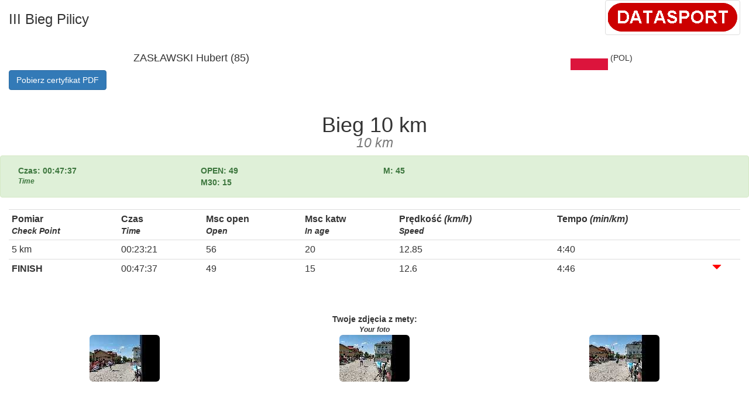

--- FILE ---
content_type: text/html
request_url: http://wyniki.datasport.pl/results2495/times.php?numer=85
body_size: 2279
content:

<html>
<head>
	<meta http-equiv="Content-Language" content="pl">
	<meta http-equiv="Content-Type" content="text/html; charset=windows-1250">
	<meta name="viewport" content="width=device-width, initial-scale=1">
	<title>III Bieg Pilicy - Datasport.pl</title>
	<meta property="og:image"         content="http://wyniki.datasport.pl/img/bitmap.png" />
	<meta property="og:image:width"   content="484" /> 
	<meta property="og:image:height"  content="461" />
	<meta property="og:url"           content="http://wyniki.datasport.pl/results2495/times.php?numer=85" />
	<meta property="og:type"          content="website" />
	<meta property="og:title"         content="III Bieg Pilicy ZASŁAWSKI Hubert" />
	<meta property="og:description"   content="Tak poszło zawodnikowi ZASŁAWSKI Hubert w III Bieg Pilicy" />
	
	<link rel="stylesheet" href="https://maxcdn.bootstrapcdn.com/bootstrap/3.3.5/css/bootstrap.min.css">
	<script src="https://ajax.googleapis.com/ajax/libs/jquery/1.11.3/jquery.min.js"></script>
	<script src="https://maxcdn.bootstrapcdn.com/bootstrap/3.3.5/js/bootstrap.min.js"></script>
	<script src="gpx/loadgpx.js" type="text/javascript"></script>
</head>
<body>
<div id="fb-root"></div>
<script>(function(d, s, id) {
  var js, fjs = d.getElementsByTagName(s)[0];
  if (d.getElementById(id)) return;
  js = d.createElement(s); js.id = id;
  js.src = "//connect.facebook.net/pl_PL/sdk.js#xfbml=1&version=v2.8&appId=673688666044359";
  fjs.parentNode.insertBefore(js, fjs);
}(document, 'script', 'facebook-jssdk'));</script>
<div class="container-fluid">
	<div class="row">
		<div class="col-xs-6 col-sm-6 col-lg-6 col-sm-6">
			<h3>III Bieg Pilicy</h3>
		</div>
		<div class="col-xs-6 col-sm-6 col-lg-6 col-sm-6" align="right">
			<img src="http://wyniki.datasport.pl/img/logo.gif" class="img-responsive thumbnail"/>
		</div>
	</div>
		<div class="row">
		<div class="col-xs-2 col-sm-2 col-md-2">
					</div>
		<div class="col-xs-7 col-sm-7 col-md-7">
			<h4>ZASŁAWSKI Hubert (85)</h4>
		</div>
		
		<div class="col-xs-3 col-sm-3 col-md-3">
			<img src='../flags/POL.png' height='40px'> (POL)		</div>
	</div>
		<div class="row">
				<div class="col-xs-12 col-sm-6 col-md-6 col-lg-6">
				
				<button class="btn btn-primary" type="submit" data-toggle="tooltip" title="Download cert.!" onclick="window.open('certyfikat.php?numer=85','Certyfikaty','height=800,width=800,scrollbars=1');">Pobierz certyfikat PDF</button>
					</div>
				<div class="fb-share-button col-xs-12 col-sm-6 col-md-6 col-lg-6" align="right" data-href="http://wyniki.datasport.pl/results2495/times.php?numer=85" data-layout="button_count" data-size="large" data-mobile-iframe="true"><a class="fb-xfbml-parse-ignore" target="_blank" href="https://www.facebook.com/sharer/sharer.php?u=https%3A%2F%2Fwyniki.datasport.pl%2Fresults2495%2Ftimes.php%3Fnumer%3D85;src=sdkpreparse">Udostępnij</a></div>

	</div><br>
			<div class="row" align="center">
			<div class="col-xs-12 col-sm-12 col-md-12">
				<h1>
					Bieg 10 km<br>
					<small><i>10 km</i></small>
				</h1>
			</div>
		</div>
		<div class="row alert alert-success">
			<div class="col-xs-6 col-sm-3 col-md-3"><b>Czas: 00:47:37<br><small><i>Time</i></small></b></div>
			<div class="col-xs-6 col-sm-3 col-md-3"><b>OPEN: 49</b></div>
			<div class="col-xs-6 col-sm-3 col-md-3"><b>M: 45</b></div>
			<div class="col-xs-6 col-sm-3 col-md-4"><b>M30: 15</b></div>
		</div>
				<table class="table table-responsive table-condensed">
		<tr>
			<th>Pomiar<br><small><i>Check Point</i></small></th>
			<th>Czas<br><small><i>Time</i></small></th>
			<th>Msc open<br><small><i>Open</i></small></th>
			<th>Msc katw<br><small><i>In age</i></small></th>
			<th>Prędkość <i>(km/h)</i><br><small><i>Speed</i></small></th>
			<th>Tempo <i>(min/km)</i></th>
			<th>&nbsp;</th>
		</tr>
					<tr>
				<td>5 km</td>
				<td>00:23:21</td>
				<td>56</td>
								<td>20</td>
				<td>12.85</td>
				<td>4:40				 </td>
				
				<td>
									</td>
																								</tr>
					<tr>
				<td><b>FINISH</b></td>
				<td>00:47:37</td>
				<td>49</td>
				<td>15</td>
				<td>12.6</td>
				<td>4:46				 </td>
				
				<td>
												<span class="glyphicon glyphicon-triangle-bottom" style="color:red"></span>
															</td>
			</tr>
					</table>
				<br><br>
	<div align="center">
		<div class="row">
			<div class="col-xs-12 col-sm-12 col-md-12 col-lg-12"><b>Twoje zdjęcia z mety:<br><small><i>Your foto</i></small></b></div>
		</div>
		<div class="row">
			<div class="col-xs-4 col-sm-4 col-md-4 col-lg-4">
								<a href="foto.php?foto=213"><img src='thumbs/CAPTURE18-05-13@11`19`22001.JPG' class='img-responsive img-rounded'></a>
			</div>
			<div class="col-xs-4 col-sm-4 col-md-4 col-lg-4">
								<a href="foto.php?foto=214"><img src='thumbs/CAPTURE18-05-13@11`19`46001.JPG' class='img-responsive img-rounded'></a>
			</div>
			<div class="col-xs-4 col-sm-4 col-md-4 col-lg-4">
								<a href="foto.php?foto=215"><img src='thumbs/CAPTURE18-05-13@11`19`48001.JPG' class='img-responsive img-rounded'></a>
			</div>
		</div>
	<br>
	</div>
	
</div>
<script async defer
    src="https://maps.googleapis.com/maps/api/js?key=AIzaSyC1FjB98PEeoVw28uNZkwkk5XWk3Vlf5jU&callback=initMap">
    </script>
<script defer src="https://static.cloudflareinsights.com/beacon.min.js/vcd15cbe7772f49c399c6a5babf22c1241717689176015" integrity="sha512-ZpsOmlRQV6y907TI0dKBHq9Md29nnaEIPlkf84rnaERnq6zvWvPUqr2ft8M1aS28oN72PdrCzSjY4U6VaAw1EQ==" data-cf-beacon='{"version":"2024.11.0","token":"27ae4e6ffa7841ee8a8be82f5c03d79d","server_timing":{"name":{"cfCacheStatus":true,"cfEdge":true,"cfExtPri":true,"cfL4":true,"cfOrigin":true,"cfSpeedBrain":true},"location_startswith":null}}' crossorigin="anonymous"></script>
</body>
</html>

--- FILE ---
content_type: application/javascript
request_url: http://wyniki.datasport.pl/results2495/gpx/loadgpx.js
body_size: 2919
content:
///////////////////////////////////////////////////////////////////////////////
// loadgpx.4.js
//
// Javascript object to load GPX-format GPS data into Google Maps.
//
// Copyright (C) 2006 Kaz Okuda (http://notions.okuda.ca)
//
// This program is free software; you can redistribute it and/or
// modify it under the terms of the GNU General Public License
// as published by the Free Software Foundation; either version 2
// of the License, or (at your option) any later version.
//
// This program is distributed in the hope that it will be useful,
// but WITHOUT ANY WARRANTY; without even the implied warranty of
// MERCHANTABILITY or FITNESS FOR A PARTICULAR PURPOSE.  See the
// GNU General Public License for more details.
//
// You should have received a copy of the GNU General Public License
// along with this program; if not, write to the Free Software
// Foundation, Inc., 51 Franklin Street, Fifth Floor, Boston, MA  02110-1301, USA.
//
// If you use this script or have any questions please leave a comment
// at http://notions.okuda.ca/geotagging/projects-im-working-on/gpx-viewer/
// A link to the GPL license can also be found there.
//
///////////////////////////////////////////////////////////////////////////////
//
// History:
//    revision 1 - Initial implementation
//    revision 2 - Removed LoadGPXFileIntoGoogleMap and made it the callers
//                 responsibility.  Added more options (colour, width, delta).
//    revision 3 - Waypoint parsing now compatible with Firefox.
//    revision 4 - Upgraded to Google Maps API version 2.  Tried changing the way
//               that the map calculated the way the center and zoom level, but
//               GMAP API 2 requires that you center and zoom the map first.
//               I have left the bounding box calculations commented out in case
//               they might come in handy in the future.
//
//    5/28/2010 - Upgraded to Google Maps API v3 and refactored the file a bit.
//                          (Chris Peplin)
//
// Author: Kaz Okuda
// URI: http://notions.okuda.ca/geotagging/projects-im-working-on/gpx-viewer/
//
// Updated for Google Maps API v3 by Chris Peplin
// Fork moved to GitHub: https://github.com/peplin/gpxviewer
//
///////////////////////////////////////////////////////////////////////////////

function GPXParser(xmlDoc, map) {
    this.xmlDoc = xmlDoc;
    this.map = map;
    this.trackcolour = "#ff00ff"; // red
    this.trackwidth = 5;
    this.mintrackpointdelta = 0.0001
}

// Set the colour of the track line segements.
GPXParser.prototype.setTrackColour = function(colour) {
    this.trackcolour = colour;
}

// Set the width of the track line segements
GPXParser.prototype.setTrackWidth = function(width) {
    this.trackwidth = width;
}

// Set the minimum distance between trackpoints.
// Used to cull unneeded trackpoints from map.
GPXParser.prototype.setMinTrackPointDelta = function(delta) {
    this.mintrackpointdelta = delta;
}

GPXParser.prototype.translateName = function(name) {
    if(name == "wpt") {
        return "Waypoint";
    }
    else if(name == "trkpt") {
        return "Track Point";
    }
}


GPXParser.prototype.createMarker = function(point) {
    var lon = parseFloat(point.getAttribute("lon"));
    var lat = parseFloat(point.getAttribute("lat"));
    var html = "";

    var pointElements = point.getElementsByTagName("html");
    if(pointElements.length > 0) {
        for(i = 0; i < pointElements.item(0).childNodes.length; i++) {
			//if (attributes.item(i).name=='name'){
				html += pointElements.item(0).childNodes[i].nodeValue;
        }
    }
    else {
        // Create the html if it does not exist in the point.
        //html = "";//<b>" + this.translateName(point.nodeName) + "</b><br>";
        var attributes = point.attributes;
        var attrlen = attributes.length;
        for(i = 0; i < attrlen; i++) {
			if (attributes.item(i).name=='name'){
				html = "<b>"+attributes.item(i).nodeValue + "</b>";
			}
        }

        if(point.hasChildNodes) {
            var children = point.childNodes;
            var childrenlen = children.length;
            for(i = 0; i < childrenlen; i++) {
                // Ignore empty nodes
                if(children[i].nodeType != 1) continue;
                if(children[i].firstChild == null) continue;
				if (children[i].nodeName=='name'){
					html = "<b>"+children[i].firstChild.nodeValue + "</b>";
				}
            }
        }
    }

    var marker = new google.maps.Marker({
        position: new google.maps.LatLng(lat,lon),
		icon: 'img/flaga.png',
        map: this.map
    });

    var infowindow = new google.maps.InfoWindow({
        content: html,
        size: new google.maps.Size(50,50)
    });

    google.maps.event.addListener(marker, "click", function() {
        infowindow.open(this.map, marker);
    });
}

GPXParser.prototype.addTrackSegmentToMap = function(trackSegment, colour,
        width) {
    var trackpoints = trackSegment.getElementsByTagName("trkpt");
    if(trackpoints.length == 0) {
        return;
    }

    var pointarray = [];

    // process first point
    var lastlon = parseFloat(trackpoints[0].getAttribute("lon"));
    var lastlat = parseFloat(trackpoints[0].getAttribute("lat"));
    var latlng = new google.maps.LatLng(lastlat,lastlon);
    pointarray.push(latlng);

    for(var i = 1; i < trackpoints.length; i++) {
        var lon = parseFloat(trackpoints[i].getAttribute("lon"));
        var lat = parseFloat(trackpoints[i].getAttribute("lat"));

        // Verify that this is far enough away from the last point to be used.
        var latdiff = lat - lastlat;
        var londiff = lon - lastlon;
        if(Math.sqrt(latdiff*latdiff + londiff*londiff)
                > this.mintrackpointdelta) {
            lastlon = lon;
            lastlat = lat;
            latlng = new google.maps.LatLng(lat,lon);
            pointarray.push(latlng);
        }

    }

    var polyline = new google.maps.Polyline({
        path: pointarray,
        strokeColor: colour,
        strokeWeight: width,
        map: this.map
    });
}

GPXParser.prototype.addTrackToMap = function(track, colour, width) {
    var segments = track.getElementsByTagName("trkseg");
    for(var i = 0; i < segments.length; i++) {
        var segmentlatlngbounds = this.addTrackSegmentToMap(segments[i], colour,
                width);
    }
}

GPXParser.prototype.centerAndZoom = function(trackSegment) {

    var pointlist = new Array("trkpt", "wpt");
    var minlat = 0;
    var maxlat = 0;
    var minlon = 0;
    var maxlon = 0;

    for(var pointtype = 0; pointtype < pointlist.length; pointtype++) {

        // Center the map and zoom on the given segment.
        var trackpoints = trackSegment.getElementsByTagName(
                pointlist[pointtype]);

        // If the min and max are uninitialized then initialize them.
        if((trackpoints.length > 0) && (minlat == maxlat) && (minlat == 0)) {
            minlat = parseFloat(trackpoints[0].getAttribute("lat"));
            maxlat = parseFloat(trackpoints[0].getAttribute("lat"));
            minlon = parseFloat(trackpoints[0].getAttribute("lon"));
            maxlon = parseFloat(trackpoints[0].getAttribute("lon"));
        }

        for(var i = 0; i < trackpoints.length; i++) {
            var lon = parseFloat(trackpoints[i].getAttribute("lon"));
            var lat = parseFloat(trackpoints[i].getAttribute("lat"));

            if(lon < minlon) minlon = lon;
            if(lon > maxlon) maxlon = lon;
            if(lat < minlat) minlat = lat;
            if(lat > maxlat) maxlat = lat;
        }
    }

    if((minlat == maxlat) && (minlat == 0)) {
        this.map.setCenter(new google.maps.LatLng(49.327667, -122.942333), 14);
        return;
    }

    // Center around the middle of the points
    var centerlon = (maxlon + minlon) / 2;
    var centerlat = (maxlat + minlat) / 2;

    var bounds = new google.maps.LatLngBounds(
            new google.maps.LatLng(minlat, minlon),
            new google.maps.LatLng(maxlat, maxlon));
    this.map.setCenter(new google.maps.LatLng(centerlat, centerlon));
    this.map.fitBounds(bounds);
}

GPXParser.prototype.centerAndZoomToLatLngBounds = function(latlngboundsarray) {
    var boundingbox = new google.maps.LatLngBounds();
    for(var i = 0; i < latlngboundsarray.length; i++) {
        if(!latlngboundsarray[i].isEmpty()) {
            boundingbox.extend(latlngboundsarray[i].getSouthWest());
            boundingbox.extend(latlngboundsarray[i].getNorthEast());
        }
    }

    var centerlat = (boundingbox.getNorthEast().lat() +
            boundingbox.getSouthWest().lat()) / 2;
    var centerlng = (boundingbox.getNorthEast().lng() +
            boundingbox.getSouthWest().lng()) / 2;
    this.map.setCenter(new google.maps.LatLng(centerlat, centerlng),
            this.map.getBoundsZoomLevel(boundingbox));
}

GPXParser.prototype.addTrackpointsToMap = function() {
    var tracks = this.xmlDoc.documentElement.getElementsByTagName("trk");
    for(var i = 0; i < tracks.length; i++) {
        this.addTrackToMap(tracks[i], this.trackcolour, this.trackwidth);
    }
}

GPXParser.prototype.addWaypointsToMap = function() {
    var waypoints = this.xmlDoc.documentElement.getElementsByTagName("wpt");
    for(var i = 0; i < waypoints.length; i++) {
        this.createMarker(waypoints[i]);
    }
}
